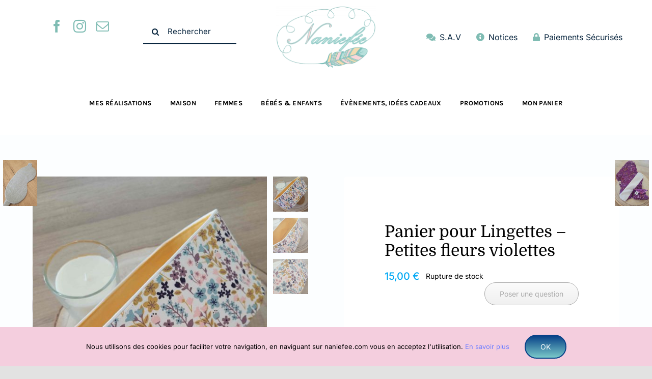

--- FILE ---
content_type: text/html; charset=utf-8
request_url: https://www.google.com/recaptcha/api2/anchor?ar=1&k=6LdmfWceAAAAAC8ql2rHh_pty0ijr3mq6KWGksJv&co=aHR0cHM6Ly9uYW5pZWZlZS5jb206NDQz&hl=fr&v=PoyoqOPhxBO7pBk68S4YbpHZ&size=invisible&badge=inline&anchor-ms=20000&execute-ms=30000&cb=20st4asn488y
body_size: 49974
content:
<!DOCTYPE HTML><html dir="ltr" lang="fr"><head><meta http-equiv="Content-Type" content="text/html; charset=UTF-8">
<meta http-equiv="X-UA-Compatible" content="IE=edge">
<title>reCAPTCHA</title>
<style type="text/css">
/* cyrillic-ext */
@font-face {
  font-family: 'Roboto';
  font-style: normal;
  font-weight: 400;
  font-stretch: 100%;
  src: url(//fonts.gstatic.com/s/roboto/v48/KFO7CnqEu92Fr1ME7kSn66aGLdTylUAMa3GUBHMdazTgWw.woff2) format('woff2');
  unicode-range: U+0460-052F, U+1C80-1C8A, U+20B4, U+2DE0-2DFF, U+A640-A69F, U+FE2E-FE2F;
}
/* cyrillic */
@font-face {
  font-family: 'Roboto';
  font-style: normal;
  font-weight: 400;
  font-stretch: 100%;
  src: url(//fonts.gstatic.com/s/roboto/v48/KFO7CnqEu92Fr1ME7kSn66aGLdTylUAMa3iUBHMdazTgWw.woff2) format('woff2');
  unicode-range: U+0301, U+0400-045F, U+0490-0491, U+04B0-04B1, U+2116;
}
/* greek-ext */
@font-face {
  font-family: 'Roboto';
  font-style: normal;
  font-weight: 400;
  font-stretch: 100%;
  src: url(//fonts.gstatic.com/s/roboto/v48/KFO7CnqEu92Fr1ME7kSn66aGLdTylUAMa3CUBHMdazTgWw.woff2) format('woff2');
  unicode-range: U+1F00-1FFF;
}
/* greek */
@font-face {
  font-family: 'Roboto';
  font-style: normal;
  font-weight: 400;
  font-stretch: 100%;
  src: url(//fonts.gstatic.com/s/roboto/v48/KFO7CnqEu92Fr1ME7kSn66aGLdTylUAMa3-UBHMdazTgWw.woff2) format('woff2');
  unicode-range: U+0370-0377, U+037A-037F, U+0384-038A, U+038C, U+038E-03A1, U+03A3-03FF;
}
/* math */
@font-face {
  font-family: 'Roboto';
  font-style: normal;
  font-weight: 400;
  font-stretch: 100%;
  src: url(//fonts.gstatic.com/s/roboto/v48/KFO7CnqEu92Fr1ME7kSn66aGLdTylUAMawCUBHMdazTgWw.woff2) format('woff2');
  unicode-range: U+0302-0303, U+0305, U+0307-0308, U+0310, U+0312, U+0315, U+031A, U+0326-0327, U+032C, U+032F-0330, U+0332-0333, U+0338, U+033A, U+0346, U+034D, U+0391-03A1, U+03A3-03A9, U+03B1-03C9, U+03D1, U+03D5-03D6, U+03F0-03F1, U+03F4-03F5, U+2016-2017, U+2034-2038, U+203C, U+2040, U+2043, U+2047, U+2050, U+2057, U+205F, U+2070-2071, U+2074-208E, U+2090-209C, U+20D0-20DC, U+20E1, U+20E5-20EF, U+2100-2112, U+2114-2115, U+2117-2121, U+2123-214F, U+2190, U+2192, U+2194-21AE, U+21B0-21E5, U+21F1-21F2, U+21F4-2211, U+2213-2214, U+2216-22FF, U+2308-230B, U+2310, U+2319, U+231C-2321, U+2336-237A, U+237C, U+2395, U+239B-23B7, U+23D0, U+23DC-23E1, U+2474-2475, U+25AF, U+25B3, U+25B7, U+25BD, U+25C1, U+25CA, U+25CC, U+25FB, U+266D-266F, U+27C0-27FF, U+2900-2AFF, U+2B0E-2B11, U+2B30-2B4C, U+2BFE, U+3030, U+FF5B, U+FF5D, U+1D400-1D7FF, U+1EE00-1EEFF;
}
/* symbols */
@font-face {
  font-family: 'Roboto';
  font-style: normal;
  font-weight: 400;
  font-stretch: 100%;
  src: url(//fonts.gstatic.com/s/roboto/v48/KFO7CnqEu92Fr1ME7kSn66aGLdTylUAMaxKUBHMdazTgWw.woff2) format('woff2');
  unicode-range: U+0001-000C, U+000E-001F, U+007F-009F, U+20DD-20E0, U+20E2-20E4, U+2150-218F, U+2190, U+2192, U+2194-2199, U+21AF, U+21E6-21F0, U+21F3, U+2218-2219, U+2299, U+22C4-22C6, U+2300-243F, U+2440-244A, U+2460-24FF, U+25A0-27BF, U+2800-28FF, U+2921-2922, U+2981, U+29BF, U+29EB, U+2B00-2BFF, U+4DC0-4DFF, U+FFF9-FFFB, U+10140-1018E, U+10190-1019C, U+101A0, U+101D0-101FD, U+102E0-102FB, U+10E60-10E7E, U+1D2C0-1D2D3, U+1D2E0-1D37F, U+1F000-1F0FF, U+1F100-1F1AD, U+1F1E6-1F1FF, U+1F30D-1F30F, U+1F315, U+1F31C, U+1F31E, U+1F320-1F32C, U+1F336, U+1F378, U+1F37D, U+1F382, U+1F393-1F39F, U+1F3A7-1F3A8, U+1F3AC-1F3AF, U+1F3C2, U+1F3C4-1F3C6, U+1F3CA-1F3CE, U+1F3D4-1F3E0, U+1F3ED, U+1F3F1-1F3F3, U+1F3F5-1F3F7, U+1F408, U+1F415, U+1F41F, U+1F426, U+1F43F, U+1F441-1F442, U+1F444, U+1F446-1F449, U+1F44C-1F44E, U+1F453, U+1F46A, U+1F47D, U+1F4A3, U+1F4B0, U+1F4B3, U+1F4B9, U+1F4BB, U+1F4BF, U+1F4C8-1F4CB, U+1F4D6, U+1F4DA, U+1F4DF, U+1F4E3-1F4E6, U+1F4EA-1F4ED, U+1F4F7, U+1F4F9-1F4FB, U+1F4FD-1F4FE, U+1F503, U+1F507-1F50B, U+1F50D, U+1F512-1F513, U+1F53E-1F54A, U+1F54F-1F5FA, U+1F610, U+1F650-1F67F, U+1F687, U+1F68D, U+1F691, U+1F694, U+1F698, U+1F6AD, U+1F6B2, U+1F6B9-1F6BA, U+1F6BC, U+1F6C6-1F6CF, U+1F6D3-1F6D7, U+1F6E0-1F6EA, U+1F6F0-1F6F3, U+1F6F7-1F6FC, U+1F700-1F7FF, U+1F800-1F80B, U+1F810-1F847, U+1F850-1F859, U+1F860-1F887, U+1F890-1F8AD, U+1F8B0-1F8BB, U+1F8C0-1F8C1, U+1F900-1F90B, U+1F93B, U+1F946, U+1F984, U+1F996, U+1F9E9, U+1FA00-1FA6F, U+1FA70-1FA7C, U+1FA80-1FA89, U+1FA8F-1FAC6, U+1FACE-1FADC, U+1FADF-1FAE9, U+1FAF0-1FAF8, U+1FB00-1FBFF;
}
/* vietnamese */
@font-face {
  font-family: 'Roboto';
  font-style: normal;
  font-weight: 400;
  font-stretch: 100%;
  src: url(//fonts.gstatic.com/s/roboto/v48/KFO7CnqEu92Fr1ME7kSn66aGLdTylUAMa3OUBHMdazTgWw.woff2) format('woff2');
  unicode-range: U+0102-0103, U+0110-0111, U+0128-0129, U+0168-0169, U+01A0-01A1, U+01AF-01B0, U+0300-0301, U+0303-0304, U+0308-0309, U+0323, U+0329, U+1EA0-1EF9, U+20AB;
}
/* latin-ext */
@font-face {
  font-family: 'Roboto';
  font-style: normal;
  font-weight: 400;
  font-stretch: 100%;
  src: url(//fonts.gstatic.com/s/roboto/v48/KFO7CnqEu92Fr1ME7kSn66aGLdTylUAMa3KUBHMdazTgWw.woff2) format('woff2');
  unicode-range: U+0100-02BA, U+02BD-02C5, U+02C7-02CC, U+02CE-02D7, U+02DD-02FF, U+0304, U+0308, U+0329, U+1D00-1DBF, U+1E00-1E9F, U+1EF2-1EFF, U+2020, U+20A0-20AB, U+20AD-20C0, U+2113, U+2C60-2C7F, U+A720-A7FF;
}
/* latin */
@font-face {
  font-family: 'Roboto';
  font-style: normal;
  font-weight: 400;
  font-stretch: 100%;
  src: url(//fonts.gstatic.com/s/roboto/v48/KFO7CnqEu92Fr1ME7kSn66aGLdTylUAMa3yUBHMdazQ.woff2) format('woff2');
  unicode-range: U+0000-00FF, U+0131, U+0152-0153, U+02BB-02BC, U+02C6, U+02DA, U+02DC, U+0304, U+0308, U+0329, U+2000-206F, U+20AC, U+2122, U+2191, U+2193, U+2212, U+2215, U+FEFF, U+FFFD;
}
/* cyrillic-ext */
@font-face {
  font-family: 'Roboto';
  font-style: normal;
  font-weight: 500;
  font-stretch: 100%;
  src: url(//fonts.gstatic.com/s/roboto/v48/KFO7CnqEu92Fr1ME7kSn66aGLdTylUAMa3GUBHMdazTgWw.woff2) format('woff2');
  unicode-range: U+0460-052F, U+1C80-1C8A, U+20B4, U+2DE0-2DFF, U+A640-A69F, U+FE2E-FE2F;
}
/* cyrillic */
@font-face {
  font-family: 'Roboto';
  font-style: normal;
  font-weight: 500;
  font-stretch: 100%;
  src: url(//fonts.gstatic.com/s/roboto/v48/KFO7CnqEu92Fr1ME7kSn66aGLdTylUAMa3iUBHMdazTgWw.woff2) format('woff2');
  unicode-range: U+0301, U+0400-045F, U+0490-0491, U+04B0-04B1, U+2116;
}
/* greek-ext */
@font-face {
  font-family: 'Roboto';
  font-style: normal;
  font-weight: 500;
  font-stretch: 100%;
  src: url(//fonts.gstatic.com/s/roboto/v48/KFO7CnqEu92Fr1ME7kSn66aGLdTylUAMa3CUBHMdazTgWw.woff2) format('woff2');
  unicode-range: U+1F00-1FFF;
}
/* greek */
@font-face {
  font-family: 'Roboto';
  font-style: normal;
  font-weight: 500;
  font-stretch: 100%;
  src: url(//fonts.gstatic.com/s/roboto/v48/KFO7CnqEu92Fr1ME7kSn66aGLdTylUAMa3-UBHMdazTgWw.woff2) format('woff2');
  unicode-range: U+0370-0377, U+037A-037F, U+0384-038A, U+038C, U+038E-03A1, U+03A3-03FF;
}
/* math */
@font-face {
  font-family: 'Roboto';
  font-style: normal;
  font-weight: 500;
  font-stretch: 100%;
  src: url(//fonts.gstatic.com/s/roboto/v48/KFO7CnqEu92Fr1ME7kSn66aGLdTylUAMawCUBHMdazTgWw.woff2) format('woff2');
  unicode-range: U+0302-0303, U+0305, U+0307-0308, U+0310, U+0312, U+0315, U+031A, U+0326-0327, U+032C, U+032F-0330, U+0332-0333, U+0338, U+033A, U+0346, U+034D, U+0391-03A1, U+03A3-03A9, U+03B1-03C9, U+03D1, U+03D5-03D6, U+03F0-03F1, U+03F4-03F5, U+2016-2017, U+2034-2038, U+203C, U+2040, U+2043, U+2047, U+2050, U+2057, U+205F, U+2070-2071, U+2074-208E, U+2090-209C, U+20D0-20DC, U+20E1, U+20E5-20EF, U+2100-2112, U+2114-2115, U+2117-2121, U+2123-214F, U+2190, U+2192, U+2194-21AE, U+21B0-21E5, U+21F1-21F2, U+21F4-2211, U+2213-2214, U+2216-22FF, U+2308-230B, U+2310, U+2319, U+231C-2321, U+2336-237A, U+237C, U+2395, U+239B-23B7, U+23D0, U+23DC-23E1, U+2474-2475, U+25AF, U+25B3, U+25B7, U+25BD, U+25C1, U+25CA, U+25CC, U+25FB, U+266D-266F, U+27C0-27FF, U+2900-2AFF, U+2B0E-2B11, U+2B30-2B4C, U+2BFE, U+3030, U+FF5B, U+FF5D, U+1D400-1D7FF, U+1EE00-1EEFF;
}
/* symbols */
@font-face {
  font-family: 'Roboto';
  font-style: normal;
  font-weight: 500;
  font-stretch: 100%;
  src: url(//fonts.gstatic.com/s/roboto/v48/KFO7CnqEu92Fr1ME7kSn66aGLdTylUAMaxKUBHMdazTgWw.woff2) format('woff2');
  unicode-range: U+0001-000C, U+000E-001F, U+007F-009F, U+20DD-20E0, U+20E2-20E4, U+2150-218F, U+2190, U+2192, U+2194-2199, U+21AF, U+21E6-21F0, U+21F3, U+2218-2219, U+2299, U+22C4-22C6, U+2300-243F, U+2440-244A, U+2460-24FF, U+25A0-27BF, U+2800-28FF, U+2921-2922, U+2981, U+29BF, U+29EB, U+2B00-2BFF, U+4DC0-4DFF, U+FFF9-FFFB, U+10140-1018E, U+10190-1019C, U+101A0, U+101D0-101FD, U+102E0-102FB, U+10E60-10E7E, U+1D2C0-1D2D3, U+1D2E0-1D37F, U+1F000-1F0FF, U+1F100-1F1AD, U+1F1E6-1F1FF, U+1F30D-1F30F, U+1F315, U+1F31C, U+1F31E, U+1F320-1F32C, U+1F336, U+1F378, U+1F37D, U+1F382, U+1F393-1F39F, U+1F3A7-1F3A8, U+1F3AC-1F3AF, U+1F3C2, U+1F3C4-1F3C6, U+1F3CA-1F3CE, U+1F3D4-1F3E0, U+1F3ED, U+1F3F1-1F3F3, U+1F3F5-1F3F7, U+1F408, U+1F415, U+1F41F, U+1F426, U+1F43F, U+1F441-1F442, U+1F444, U+1F446-1F449, U+1F44C-1F44E, U+1F453, U+1F46A, U+1F47D, U+1F4A3, U+1F4B0, U+1F4B3, U+1F4B9, U+1F4BB, U+1F4BF, U+1F4C8-1F4CB, U+1F4D6, U+1F4DA, U+1F4DF, U+1F4E3-1F4E6, U+1F4EA-1F4ED, U+1F4F7, U+1F4F9-1F4FB, U+1F4FD-1F4FE, U+1F503, U+1F507-1F50B, U+1F50D, U+1F512-1F513, U+1F53E-1F54A, U+1F54F-1F5FA, U+1F610, U+1F650-1F67F, U+1F687, U+1F68D, U+1F691, U+1F694, U+1F698, U+1F6AD, U+1F6B2, U+1F6B9-1F6BA, U+1F6BC, U+1F6C6-1F6CF, U+1F6D3-1F6D7, U+1F6E0-1F6EA, U+1F6F0-1F6F3, U+1F6F7-1F6FC, U+1F700-1F7FF, U+1F800-1F80B, U+1F810-1F847, U+1F850-1F859, U+1F860-1F887, U+1F890-1F8AD, U+1F8B0-1F8BB, U+1F8C0-1F8C1, U+1F900-1F90B, U+1F93B, U+1F946, U+1F984, U+1F996, U+1F9E9, U+1FA00-1FA6F, U+1FA70-1FA7C, U+1FA80-1FA89, U+1FA8F-1FAC6, U+1FACE-1FADC, U+1FADF-1FAE9, U+1FAF0-1FAF8, U+1FB00-1FBFF;
}
/* vietnamese */
@font-face {
  font-family: 'Roboto';
  font-style: normal;
  font-weight: 500;
  font-stretch: 100%;
  src: url(//fonts.gstatic.com/s/roboto/v48/KFO7CnqEu92Fr1ME7kSn66aGLdTylUAMa3OUBHMdazTgWw.woff2) format('woff2');
  unicode-range: U+0102-0103, U+0110-0111, U+0128-0129, U+0168-0169, U+01A0-01A1, U+01AF-01B0, U+0300-0301, U+0303-0304, U+0308-0309, U+0323, U+0329, U+1EA0-1EF9, U+20AB;
}
/* latin-ext */
@font-face {
  font-family: 'Roboto';
  font-style: normal;
  font-weight: 500;
  font-stretch: 100%;
  src: url(//fonts.gstatic.com/s/roboto/v48/KFO7CnqEu92Fr1ME7kSn66aGLdTylUAMa3KUBHMdazTgWw.woff2) format('woff2');
  unicode-range: U+0100-02BA, U+02BD-02C5, U+02C7-02CC, U+02CE-02D7, U+02DD-02FF, U+0304, U+0308, U+0329, U+1D00-1DBF, U+1E00-1E9F, U+1EF2-1EFF, U+2020, U+20A0-20AB, U+20AD-20C0, U+2113, U+2C60-2C7F, U+A720-A7FF;
}
/* latin */
@font-face {
  font-family: 'Roboto';
  font-style: normal;
  font-weight: 500;
  font-stretch: 100%;
  src: url(//fonts.gstatic.com/s/roboto/v48/KFO7CnqEu92Fr1ME7kSn66aGLdTylUAMa3yUBHMdazQ.woff2) format('woff2');
  unicode-range: U+0000-00FF, U+0131, U+0152-0153, U+02BB-02BC, U+02C6, U+02DA, U+02DC, U+0304, U+0308, U+0329, U+2000-206F, U+20AC, U+2122, U+2191, U+2193, U+2212, U+2215, U+FEFF, U+FFFD;
}
/* cyrillic-ext */
@font-face {
  font-family: 'Roboto';
  font-style: normal;
  font-weight: 900;
  font-stretch: 100%;
  src: url(//fonts.gstatic.com/s/roboto/v48/KFO7CnqEu92Fr1ME7kSn66aGLdTylUAMa3GUBHMdazTgWw.woff2) format('woff2');
  unicode-range: U+0460-052F, U+1C80-1C8A, U+20B4, U+2DE0-2DFF, U+A640-A69F, U+FE2E-FE2F;
}
/* cyrillic */
@font-face {
  font-family: 'Roboto';
  font-style: normal;
  font-weight: 900;
  font-stretch: 100%;
  src: url(//fonts.gstatic.com/s/roboto/v48/KFO7CnqEu92Fr1ME7kSn66aGLdTylUAMa3iUBHMdazTgWw.woff2) format('woff2');
  unicode-range: U+0301, U+0400-045F, U+0490-0491, U+04B0-04B1, U+2116;
}
/* greek-ext */
@font-face {
  font-family: 'Roboto';
  font-style: normal;
  font-weight: 900;
  font-stretch: 100%;
  src: url(//fonts.gstatic.com/s/roboto/v48/KFO7CnqEu92Fr1ME7kSn66aGLdTylUAMa3CUBHMdazTgWw.woff2) format('woff2');
  unicode-range: U+1F00-1FFF;
}
/* greek */
@font-face {
  font-family: 'Roboto';
  font-style: normal;
  font-weight: 900;
  font-stretch: 100%;
  src: url(//fonts.gstatic.com/s/roboto/v48/KFO7CnqEu92Fr1ME7kSn66aGLdTylUAMa3-UBHMdazTgWw.woff2) format('woff2');
  unicode-range: U+0370-0377, U+037A-037F, U+0384-038A, U+038C, U+038E-03A1, U+03A3-03FF;
}
/* math */
@font-face {
  font-family: 'Roboto';
  font-style: normal;
  font-weight: 900;
  font-stretch: 100%;
  src: url(//fonts.gstatic.com/s/roboto/v48/KFO7CnqEu92Fr1ME7kSn66aGLdTylUAMawCUBHMdazTgWw.woff2) format('woff2');
  unicode-range: U+0302-0303, U+0305, U+0307-0308, U+0310, U+0312, U+0315, U+031A, U+0326-0327, U+032C, U+032F-0330, U+0332-0333, U+0338, U+033A, U+0346, U+034D, U+0391-03A1, U+03A3-03A9, U+03B1-03C9, U+03D1, U+03D5-03D6, U+03F0-03F1, U+03F4-03F5, U+2016-2017, U+2034-2038, U+203C, U+2040, U+2043, U+2047, U+2050, U+2057, U+205F, U+2070-2071, U+2074-208E, U+2090-209C, U+20D0-20DC, U+20E1, U+20E5-20EF, U+2100-2112, U+2114-2115, U+2117-2121, U+2123-214F, U+2190, U+2192, U+2194-21AE, U+21B0-21E5, U+21F1-21F2, U+21F4-2211, U+2213-2214, U+2216-22FF, U+2308-230B, U+2310, U+2319, U+231C-2321, U+2336-237A, U+237C, U+2395, U+239B-23B7, U+23D0, U+23DC-23E1, U+2474-2475, U+25AF, U+25B3, U+25B7, U+25BD, U+25C1, U+25CA, U+25CC, U+25FB, U+266D-266F, U+27C0-27FF, U+2900-2AFF, U+2B0E-2B11, U+2B30-2B4C, U+2BFE, U+3030, U+FF5B, U+FF5D, U+1D400-1D7FF, U+1EE00-1EEFF;
}
/* symbols */
@font-face {
  font-family: 'Roboto';
  font-style: normal;
  font-weight: 900;
  font-stretch: 100%;
  src: url(//fonts.gstatic.com/s/roboto/v48/KFO7CnqEu92Fr1ME7kSn66aGLdTylUAMaxKUBHMdazTgWw.woff2) format('woff2');
  unicode-range: U+0001-000C, U+000E-001F, U+007F-009F, U+20DD-20E0, U+20E2-20E4, U+2150-218F, U+2190, U+2192, U+2194-2199, U+21AF, U+21E6-21F0, U+21F3, U+2218-2219, U+2299, U+22C4-22C6, U+2300-243F, U+2440-244A, U+2460-24FF, U+25A0-27BF, U+2800-28FF, U+2921-2922, U+2981, U+29BF, U+29EB, U+2B00-2BFF, U+4DC0-4DFF, U+FFF9-FFFB, U+10140-1018E, U+10190-1019C, U+101A0, U+101D0-101FD, U+102E0-102FB, U+10E60-10E7E, U+1D2C0-1D2D3, U+1D2E0-1D37F, U+1F000-1F0FF, U+1F100-1F1AD, U+1F1E6-1F1FF, U+1F30D-1F30F, U+1F315, U+1F31C, U+1F31E, U+1F320-1F32C, U+1F336, U+1F378, U+1F37D, U+1F382, U+1F393-1F39F, U+1F3A7-1F3A8, U+1F3AC-1F3AF, U+1F3C2, U+1F3C4-1F3C6, U+1F3CA-1F3CE, U+1F3D4-1F3E0, U+1F3ED, U+1F3F1-1F3F3, U+1F3F5-1F3F7, U+1F408, U+1F415, U+1F41F, U+1F426, U+1F43F, U+1F441-1F442, U+1F444, U+1F446-1F449, U+1F44C-1F44E, U+1F453, U+1F46A, U+1F47D, U+1F4A3, U+1F4B0, U+1F4B3, U+1F4B9, U+1F4BB, U+1F4BF, U+1F4C8-1F4CB, U+1F4D6, U+1F4DA, U+1F4DF, U+1F4E3-1F4E6, U+1F4EA-1F4ED, U+1F4F7, U+1F4F9-1F4FB, U+1F4FD-1F4FE, U+1F503, U+1F507-1F50B, U+1F50D, U+1F512-1F513, U+1F53E-1F54A, U+1F54F-1F5FA, U+1F610, U+1F650-1F67F, U+1F687, U+1F68D, U+1F691, U+1F694, U+1F698, U+1F6AD, U+1F6B2, U+1F6B9-1F6BA, U+1F6BC, U+1F6C6-1F6CF, U+1F6D3-1F6D7, U+1F6E0-1F6EA, U+1F6F0-1F6F3, U+1F6F7-1F6FC, U+1F700-1F7FF, U+1F800-1F80B, U+1F810-1F847, U+1F850-1F859, U+1F860-1F887, U+1F890-1F8AD, U+1F8B0-1F8BB, U+1F8C0-1F8C1, U+1F900-1F90B, U+1F93B, U+1F946, U+1F984, U+1F996, U+1F9E9, U+1FA00-1FA6F, U+1FA70-1FA7C, U+1FA80-1FA89, U+1FA8F-1FAC6, U+1FACE-1FADC, U+1FADF-1FAE9, U+1FAF0-1FAF8, U+1FB00-1FBFF;
}
/* vietnamese */
@font-face {
  font-family: 'Roboto';
  font-style: normal;
  font-weight: 900;
  font-stretch: 100%;
  src: url(//fonts.gstatic.com/s/roboto/v48/KFO7CnqEu92Fr1ME7kSn66aGLdTylUAMa3OUBHMdazTgWw.woff2) format('woff2');
  unicode-range: U+0102-0103, U+0110-0111, U+0128-0129, U+0168-0169, U+01A0-01A1, U+01AF-01B0, U+0300-0301, U+0303-0304, U+0308-0309, U+0323, U+0329, U+1EA0-1EF9, U+20AB;
}
/* latin-ext */
@font-face {
  font-family: 'Roboto';
  font-style: normal;
  font-weight: 900;
  font-stretch: 100%;
  src: url(//fonts.gstatic.com/s/roboto/v48/KFO7CnqEu92Fr1ME7kSn66aGLdTylUAMa3KUBHMdazTgWw.woff2) format('woff2');
  unicode-range: U+0100-02BA, U+02BD-02C5, U+02C7-02CC, U+02CE-02D7, U+02DD-02FF, U+0304, U+0308, U+0329, U+1D00-1DBF, U+1E00-1E9F, U+1EF2-1EFF, U+2020, U+20A0-20AB, U+20AD-20C0, U+2113, U+2C60-2C7F, U+A720-A7FF;
}
/* latin */
@font-face {
  font-family: 'Roboto';
  font-style: normal;
  font-weight: 900;
  font-stretch: 100%;
  src: url(//fonts.gstatic.com/s/roboto/v48/KFO7CnqEu92Fr1ME7kSn66aGLdTylUAMa3yUBHMdazQ.woff2) format('woff2');
  unicode-range: U+0000-00FF, U+0131, U+0152-0153, U+02BB-02BC, U+02C6, U+02DA, U+02DC, U+0304, U+0308, U+0329, U+2000-206F, U+20AC, U+2122, U+2191, U+2193, U+2212, U+2215, U+FEFF, U+FFFD;
}

</style>
<link rel="stylesheet" type="text/css" href="https://www.gstatic.com/recaptcha/releases/PoyoqOPhxBO7pBk68S4YbpHZ/styles__ltr.css">
<script nonce="LSHi3XyzHVqyQypB-uDRSA" type="text/javascript">window['__recaptcha_api'] = 'https://www.google.com/recaptcha/api2/';</script>
<script type="text/javascript" src="https://www.gstatic.com/recaptcha/releases/PoyoqOPhxBO7pBk68S4YbpHZ/recaptcha__fr.js" nonce="LSHi3XyzHVqyQypB-uDRSA">
      
    </script></head>
<body><div id="rc-anchor-alert" class="rc-anchor-alert"></div>
<input type="hidden" id="recaptcha-token" value="[base64]">
<script type="text/javascript" nonce="LSHi3XyzHVqyQypB-uDRSA">
      recaptcha.anchor.Main.init("[\x22ainput\x22,[\x22bgdata\x22,\x22\x22,\[base64]/[base64]/MjU1Ong/[base64]/[base64]/[base64]/[base64]/[base64]/[base64]/[base64]/[base64]/[base64]/[base64]/[base64]/[base64]/[base64]/[base64]/[base64]\\u003d\x22,\[base64]\\u003d\\u003d\x22,\x22SsOZM8Oow6vDosOxJcOtw44bIMOXwrkAwohpwp3CvMKpO8K/wonDj8KWFsObw5/DoMOcw4fDukLDnzdqw4taNcKPwqrCpMKRbMKcw73Du8OyLSYgw6/[base64]/DqMKgwoXCkcOlIxLCvMKDw5DDtGYFwoDCm2HDn8OKQcKHwrLCtsKQZz/DuWnCucKyLMK2wrzCqFtSw6LCs8OAw7NrD8KCNV/CusKFb0N7w4zCvgZIS8OKwoFWWsKkw6ZYwqwHw5YSwrg3asKvw67CuMKPwrrDkcKfME3Dk2bDjUHCui9RwqDCgyk6acKxw6F6bcKoDT8pOgRSBMOwwojDmsK2w7HCtcKwWsO9FX0xCsKGeHszwq/DnsOcw47CgMOnw7w2w4pfJsOuwpfDjgnDrE0Qw7Fow5dRwqvChEUeAW1rwp5Vw6bCu8KEZWg2aMO2w4sABGB/wpVhw5U+M0k2wr7CpE/Dp3UqV8KGVwfCqsO1B1BiPhrDr8O2wr/CtiAiTMOBw5DCggB1IXzDui3DoVoowrRDBMKew7LCr8K+DwQiw6TCsgPCpDVqwrQLw7fCrEM6SEQ5wpbCtcKQD8KoJyjCqH7Du8K7wrnDnEtZbMKUQC/DqS7Cn8OowoNKbTLClsKzRjUjKyLCicOlwqhCwpzDrcOJw4HCoMOUwonCjzPCvm0YWFxhw5jDtcOaIRvCkcOPwqFIw4HDocOvwqbCjsOJw5zClsOZwo7Cj8KnTcO3R8KdwoLCpFNRw6/CvQEYacO2IisrNsOQw6lDwrFgw6LDhMOsGW9wwpQGQ8O0wpd2w5HCrUzCqVTCrlwUwq/ClnRdw69XEGPCm13DnsOXFMO0ZBoHd8K0T8Oaa2jDgjnDvsKsUj/[base64]/[base64]/ccK/w6fDsQrCvSzCtwdaw6jCosO/LVrCuXxAKHjCnnfClXZbwr9gw4jDqcKaw4DDllHChMOaw6/CgsO/w696AcOKUsOTOAVcDi0sd8Kzw5RGwrJ8wpgCw4Myw6Fhw4Qqw6rDicOPATdowqJtfFvDv8KYGcOSw4HCsMKlOcOuGzvDhCDCgsKmdFrCnsK9wr/ChsOjfcO8Z8O3I8KDSBTDqcK/SRIww7MHM8OVwrURworDt8OWPxhBwroZQ8KgOcKEETjDl2nDosKyLsObUMOuC8KlTH1Kw5srwoQ4w7FbYcOtw7zCtELDqMOyw53CkMKew7vClMKAw4nCpcOPw6nDijFnS3lqfsK4wpw6Xm7DhxzDoDTCkcK9SsKkw68MQsKrAMKpXcKVY29gdsKLEAgvEQnClT/DozNlMcOBw7HDtcO+w4sLEGjDvmE6wrbDuUnCml4Nwp3DmMKZCxvDjUvCt8OnKHDCjGrCvcOwK8KLRcK0w7PDi8KywowRw5nCgcOKVAbCiCTCn0XCvklrw7nCnkoLVXMMN8OiZsKyw4DDp8KFAcKcwrQZMsOvwqzDn8KIwpfDqsK+wpnDsQLCgxbClkJiOw/DpjvChgjCvcO6N8K1QWcJEFzClMO+MnXDhcOAw7HDvsOqKwQZwoHDjTbDicKqw5h3w7ofLMKpFsKRQsKWEwXDsk3CmMO0En1Nw4Jfwp5ewprDjlQ/TWk/McOkw4d7SBfChcKAesKwMcKBw7Bqw4nDigHCr2vCrx3DvsKlLcKiB1xYNBlsQMK1E8OVNMO7FEoRw6PCuVnDn8O6ZMOXwpnCg8OlwpxyasKJwqfChQrCgcKjwonCswNdwoV+w53ChMKHw5zCv0/DsRkfwpvCrcKkw5wqwqbDnRg4woXCv1dsOcOpH8OJw4dCw6ZAw6jCnsOsPBZaw59xw73Cj3HDtm3Dh3fCjFp/w49UfMK8dEXDujY3V18uaMKkwpLCvBBDw7zDjMOOw7rDsXZoEGAyw4/DjEjDs0oJPCh5BMKHwowSXMO6w4TDsSEwGsOlwpnCjsO/T8O/[base64]/[base64]/Ctl7CsS99K8KJQ8KqBkDDo8KlwonDpcK4IjHCkXcvNMOKE8O4wpl/w7fCvcOHM8K6w6LCmQbClDrCvlMle8KmbA0mwo/CmxhOcsO4wrnCqWfDszg3wqJPwqYgDW3CgHbDi3fDpSHDi1TDqS/[base64]/Co8Kzw6TDtMKMMkPDoRM4wocjw7ZnwoBLwo5iXcKHIH1WOQ/ChsKCw6wkw7okOMKUwqFPwqTCsUbDncK0KsKJw53CpsKcK8KIwqzCu8OqZsOeTsKIw7bCg8Kcwr80w4VJwrbDqDdnwprCqS/Cs8K3woZcwpLCgMOmfSzCksKwTVDDnk/CgcOVEC3CksKww4zDngBrwr1PwqAFKsKjDQh3YDVCw79cwr7Dt1t7QcOSTcKQdcO7w5bDpMOZHB/Co8O1c8OlR8K2wrwawrRYwprCjcOTw7x/[base64]/CsQ7ClsK1ABbDvsOewoHCscKywqnDhcOTGlTCs3jDoMOiw7PCvcOvWMK6w6bDvWQuAhJFaMOCWxBPD8OxRMOHJHgowoXCtcOXMcK/[base64]/DiiRzU8OWw6t8w7/DlgvClAUpw6fCgsObw4rCs8K6w5ZiA21AVEvCrDVRRMKeVXzDncKERCp0OsOGwqkHPDg/bcOpw4PDsR7DnMO4SMOHRcOAGMK4w5BSQD8SdwwteCZJwr/DoWsyDAV4w7pqw5o1w7jDiXl/[base64]/[base64]/FEPCpnLDq8KhwojCqcOiw5jCs8OCLsK5w7DDowbDrSzDnUo2wqTDs8KFZMKfFcKNI0ITw6M4wqokKwPDqT9Nw67CvAfCmXh2wrjDnz7DglpWw47DlGImw5wNw7TCpjbCliAtw7jCtX9JS0Mud3bDhmIjMsO+DwbChcO8GMOhwpx/TsK1woLClcOOw6zDhz7CqE0JFhc/LVEBw6jDsjVDZgvCu25cwqnCk8Ojw4hPEsOkwpHDlG0HO8KfPxjCuX3CvmA9wp7CmsKnKxtJw5jDrCDCvsOXNcKpw7E/woA2w7UtUcOHHcKCw4jDkMKLDSMow4zCn8KSw7xOKMO9wqHCgV7CgMOyw65Pw5fDqsKYw7DCi8KYwonCg8Kzw4FJwo/CrcOtfz0eRMK5wrzDqcOnw5QIHRsYwo1DaWHCkS/DnMOWw7rCscKPRMKrUCPDlnAxwrIKw6wawqfCliXDjsOdPj7Co2zDmsKnwr/DiDPDoGHDscOSwo9KLA7CnmEUwppcw5dQw5pCJsO9EgBsw5PCqcKiw4/DrirCoCzCnkHDlj3CgRgiUcOmLQRHAcOdw73DqiUTw7PCvAbDgMKhE8KWCXDDvMKtw6PCkR/DrBQIw5/CmQNXEVpNwrgJN8OyHsK/w5nCnWHCoDTCu8KIdcKKGx4OfxIQw5LDmsKVw7fCpVxAQirCixYgP8OMdQVQZBjDlHHClyAWw7ZgwoozYMK4wrZ0w6s/wrBlK8KdUG0rGw/Cv0rCvzQpeiM5XSzDpsKFw5kTw6TDjcOIw580wq3DrsOLOQJ2wrrDpATCsEFrcMOUIMKKwpTCn8KuwqfCsMO6S2/Dh8Olai3DpT9/dmtvwotIwoogw4zCqMKqwrLCmsKswpEgTBjDrUdNw4HCtMK/Uz1Uwpprw5t7wqXCpMK2w47CrsO7YykUwqohwrsfb0jCgcO8w5gFwqw7w6xZaUHDtsKkHnR7GCnDrsKfHcOmwrfDiMO6ccKnwpIWO8KgwqlIwr3Cs8KvYGNHwoMqw55hwqRKw4XDpcK4e8K/wpRwWSDCuSkvw48QNzMdwqwhw5HCssOmwp7DocK4w6xNwrBTDXnDiMKUwovDqkTCvsOlcMKuw5zCncK1dcK5C8OmcCXDvcKtZWfDnMKJOMOKdDTDtsKhM8Oiw6dUWsKYw5zCknUxwpkxeRM2w4fDoH/[base64]/anklwoTCksKNJRrCjHDDosKHegMoXg8xCy/CncORE8Olw4UJO8OkwpxKNyHCj3jCrC3Ch1zCq8K1SyHDvcODQMKww6EjTsKTIB3ClsKBNyIiVcKhNQ1lw4lrUMKZfizDt8ORwqvCgUE1WMKORhI8wrxLw4fCsMOaFsKEesOPw6xgwqPCk8OGw4/DhSI+K8Kqw7lPwpnDgAJ2w4/Du2HCssKnwqtnwqHDm1XCrD1Hw5cpEsKHw4DDlW/[base64]/NlrCpx3DtmxHMcOlw7/CnDPDicOwRzBiw4p4YU9Gw6bDmcOCw6wlwpEpw5dewrrDuwRORlzCthY4VcKPQsKlwp7DoDnCvS/CpDsSW8KowqNvDxLCj8OWwr7CqTPCi8Oyw4PDkWFZEyXDhDbDqsKnwoVYw6TCg1ZpwpbDikoDw4bDqUYeAMKbAcKDGsKfw5Z3wqnDv8OdGGTDljHDtRjCjE/Dr3zDsl7ClzHCg8KQGMKyGMKbI8KAXGvDj39dwpPCm0gsJGFbMUbDo03CsQPCjcK9UlxCwqJpwoxxw7LDjsO1Wkkxw7LChcOhw6HDkcKdwojCjsKlc0/[base64]/CkMKxwpoQGFJcwobCowfCp8KXBHx8w57CicKGw7ofNUEnw6zDmkPCnMKQwpcMdsK2TMKLwr3Dr2/DtMOKwotfwpkTKsOcw6AIbcK5w5XDrMK7wqDCkmbDosKBw4BkwoNTwp1Ba8OCw7ZSwpbCmgJUKWzDn8O2w5AMcxsswobDuxbDhsO8w5J1wqPCtj7DpF4/aUvDhQrDpTkub3PDsCjDi8KHwonCrcKUwqcgXsO5R8ONw6fDvwfCoV3CohPDoETCuWLDqsKiwqBrwqp9wrdAP33DlcOxwpbDhMK8w6nCkHrDnsK7w5NTJA4awoAnw6M/WQPCqsO+w5Yzwrh0DkvDrcKhZcOgY2YYw7NmN0zDg8Ofwo3DvcKcXGnDjlrCrcOcRMKXAcKkw4/CgcOOJkJMwp3CvMK+JsKmN2nDj3nCn8ORw4YpBzTDglbCksOPw5XDunwvdMKSw7oCw7wIwpwMZQJgHQ0Fw7/DqkQ6L8OPw7NYwq9Bw6vCi8Kqw5bDsyxvwpIIwroEYVNWwqBcwp4AwrnDqQoXw6TCpMO/w71fRsOWQcOAwqc4wqLCjjDDhsOVw7LDpMKEwqgtRsO5w4AhbMObwrTDsMKlwp5lQsKkwq5XwoXChCrCgsK5wpVTPcKAXWAgwr/CrMKjRsKXMF8vUsOzw5JZUcOjecKXw4M8MSA4R8OhWMK5wpN7MMOVR8Ouw7x8w4jDmEXDiMKdw53Ck1zDqMOsN2/Ci8KQM8KsEsOYw67DoQ8vMcKdwqDChsKZTsOUw7w4w4HCm0sRw6wqMsK0wrDCrsKvSsOFfDnChDoUKmBGY3rCtgrClsKbW3glwo/[base64]/[base64]/[base64]/wpxNw4XDhwQSw6XDv8Orw7HDnVBqwpzDnsOTW0Now5vDo8KfQMOKw5NkXx8kw68owq/CiFciwonDmTRTUGHCqC3CnnjDscKLFsKvwpEmJnvCgxHDvlzDm0TDvgY+woBBw714w5/DlXnDjT7CisO0fVrChmrDq8KULcKbfCdfEWzDo1IxwpfCmMKYw6HCjMOOwqPDsCXCqDfDkFbDoQnDkcKSeMKswpAQwpxMW0J3woXCpm9Pw6YHGHY5w5BjK8OSFATCjXtiwoAsS8KRKcKywro9w7zDi8O6JcO/dMO1Xkk0w6zClcKwR1obVsK4wpRrwq7CugXDtWTCpcKdwpdNfRcQOHc5wpdow7Elw6sVw6dZMiUuJ3DDgy8+wp8nwqM1w73Cm8O1w4HDkwnCo8KVODLCmzbDtsK1wqZ3wo8eYz3CmcO/MBFnQ2g+EBbDqWtGw4rDlcOyF8ObUcK6bwANw744w4vDhcOvwqxUMsKWwpYYVcKYw40Ww6sQJT0Two/[base64]/DkMKVw7gdw7/DtsOOHMKeazHDhRDChUBmwrrCucKew49WE00/OsOlFF/CrcK4wojDkHtlU8OISz7DvlFdw6zDgcK/MhbCuksGw4TDiV/Dhxl9CRLCkTVxRAoBOcOXw6DDsDPDhMKbXWocw7pRwpnCvG4hH8KcZD/DhjBfw4fCik4XY8OHwoLDgmRQLQbCn8KxCzEZbVrDo0ZWw7pMw7gLIV1sw5p6KcOgLsO8MSIZU357w7PCocKyc2rCuxYqbHfCuCJlHMKAD8KRwpNyU1s1w71cw4zDngzDt8Ojw7Z8bWbDg8KnDHDCmSAhw5tsNzFpChR6wqDDncODw4/CisKNw4TDilvCg1dBGMO7wq1wSsKIKHDCvmJWw53CtcKRw5rDqsOjw6vDkgLDhAHDu8OkwoIyw6bCssO3VnhgfsKfw4zDpF/Djx7CvgLCrsOmPxEYEmI7WlFmw6EIw4p3wpfCgsO1wqdCw4TDmmzCpWPDrxRuGcKSMAFfGcKoMsKrwoHDksKYcg1+w5TDpMKzwrBKw6nDjcKGcWfDosKrNh7Ck3cJw7oDYsKNJk5sw4F9wpFAw7TCrijCmSYtw6TDpcKtwo1qRMO/w47DvcK+w6TCpELCvQAKDk7CusK7fUMZw6ZTwo0Bwq7DvicHZcKMckxCVFnChMOWwqvDtlMUwqEvLkd/[base64]/Dr8K6wqESwpLDtT7DtsO6NMODw5bDj8O8cj7DlT7DjsOBwpwqUA01wpI8wq1gw5TClnjDqjYMJ8OCKjNRwrTDnjLCn8OxMsO9DMO3RMKUw77CocKrw5R2Ogx3w4LDjsOvwrPDkcK8w6wtY8KPC8KBw7FiwrDDvlzCu8K7w6fCuljDtF9/LRHCqcKcw4tTw4vDg1zDksOUV8KTGcKWw6PDtcOtw7JQwrDCmRTCmcKbw7/Com7CssKiAsO+F8OKRhHCrcKMRMKPI0p0woBHwr/DtF3DjsOGw4JlwpAtY1haw6/CucO2w4zDtsOdwoHDjMKJw4Yjwp0PHcKRQMOXw5HCr8K5w5PDuMKhwqUow7TDpAdRX28HQsOKw7crw5PColHCpQLDucOzwo7Dsg/CpcOHwoJVw4XDgl/Dhx4Pw5Z/NcKJVMKVUGfDqsKYwrkyOcKpbAs8RsOLwpFgw7fCp13CqcOAw7wiDHIsw4Z8ZU5Pw757e8O8Lk/Di8KrOULCoMOODMKiPx/CsizCpcOjw6PCh8K/JRtfwpJ0wq5tGXtdFsOjFMKswo/CpMO8F0nDosKQwrkPw5hqw5BxwprDqsKxXsOQw6zDuUPDuXbCr8OpLcKBPRYfwrPDoMKZwpjDlh07w6zDv8KUwrQ3FMOnHMO2I8OHQgFqT8Oaw73CixEAY8OHWVMWQQLCr3jDtcKBOl5Bw4bCs1FUwrI/OAfCuQBkwo3CpyLDqUoYSktIwqPDvRBSeMOYwoQUwrzDpSsrw4nCpTAtNsOrd8OIAcOVCsOENx7DrDVhwo3CvSfDjglXQcK3w7MjwpXDv8O/UsOJC1DDmsOGSsOae8KKw7rDkMKvGAxTIsOow4HCkyfCl2Amw4wqDsKSwoTCqsOiNw8ae8O5w43Dt30+d8KDw4DCpXbDmMOqwo1/V11jwoDDizXCkMOHw7sAwqTDl8KjwovDoHZYV0TCt8K9DMKewrPCgsKjwpk2w6jDr8KSDWzDuMKPcATChcK9VTTDvyHCjMOLXxfCjzjDpcKow6x6GcOLYMKbCcKCXxTDoMO+DcO6PMOFccKgwpXDqcKYRVFTw7PClMOIL3nCssOKNcKMIsO/wrZMw5h4fcKfwpDDs8OAQcKoQD3CmhrCncOhwp8ZwppDw5Zqw5rCtV7DrUnCojjCsjjDssO4fcOsworCjMOAwpjDnMOgw5DDknULN8OqV2jDqSQnw5zDr1NPw70/YXDCiUjChy/CjcKeS8OSFcOsZsOWUwlDAnsXwp5dFMOAw7zCvFdzw6U8wpzCh8KKdMKXwoVcw7nDnk7CqwIdVCXDtUzDtjgBwqg5w65KczjCiMOGw6/Dk8KkwpI5wqvDo8OYw6Afwr8vTcOwCsOAPMKLUcOdw53CjsOzw5PDtcKzI2U8LXVlwr3DrcKyAFXCk0h6CcOlG8OUw73CsMKVG8OVR8K/[base64]/[base64]/DiVrDlcOMw6cNwrrCjsK8w7ErwqQ5w7nCmQbCrcKxEkfDnXrCklFNw67DlsKowrh6AMO6wpPCt2ENwqTCncKqw49Uw7/Drjg2AcOBcXvDjMKhAcKIw54ww4ZuFXHDmcKsGxHClT9WwoI4YcOTwofDhH7ClMKXwpEJw7bDuRlpwoQdw4zCpBrDvl3CusK0w4fDvgnDksKFwr/DvsOrwqwTw4HDqi1/[base64]/DnjZbTCYpw6drB8K6IGhZwoTCnWNfGhHCqMKzXsOpwolQw5XCicOAXcOmw6PCosK5WQnDvcKsbsOxw7nDsUJhwr4tw4rCqsKrOwgvwrXDiwMiw6PDsXbDmmodclXCgcORwqzCiz0Kw4/DrsKXKhpzw6LDsio4wrLCvHYVw7/CmMKscMKfw4QRw64pRMOXYBfDtMKpd8OzewnDpH1TCWd3P2PDk0l6GVvDrsOcKFE+w5tYwr4IDwxsHcO0wpHDvEPChcOnQRDCusO0HnQJwqVpwrB3VsKtbsO6woQQwoXCr8ODw5cCwqdqw6AeMxnDgDbCk8KyIkRXw7/CqTPCm8OAwpUQK8KRw7vCunoxXMKKfGfDrMOTDsOyw5whwqRHw6tLwp4mFcOxHDkXwrlCw7vCmMO7fHlrw4vCkng4OcOiw5DCjMOHw6ENbmPCmcKIUsO2AibDpSTDjWXDqcKcERfDhivChHbDl8K2wqLCqkUbLHVgczEOecK5ecOsw7/CoHrDgVALw53DildIImjDugTDj8KDwrPClHEGXcOYwq8pw6NcwrjDkcKJw7QYTcOLCAMBwrZWw6zCt8K9Ug4vECobw7ZkwqAFwp/CjmPCrMOUwq0DJsKCwqfCi0/CtDfDnMKIXDTDvQV5KxfDncK7Rwt8VD/Dn8KAXQ8+FMONw7RzRcOMwrDCokvDjG1IwqYgG1w9wpVGRmzCsHvCuyvDucKRw6vCmA8WK0DCt0g2w4rCvcKfYn13JmXDgi4jWMKcwpXCg2LCig/CnMO9wq/DmyLCl03CusOJwo7DpsKtRMO8wqFGIUAoZkXCpnXCu25iw63DpcO1WwQgFcObwovDpHLCszNfwq3DpHZNKsK9AkvCpRPCi8KRL8ObDQ/Dr8OZdsKTOcKvw7/DqgA9Wl/Dr3lqwqtdwojCsMKSTMKiSsKxE8Oxwq/DjMObwrhZw6Elw4nDoGLCsVwWXmtCw4E3w7vClBJnfEkcdi9OwoU0aXp9EMO3wrvCjTzCtigTMcOEw6V6w5UkwrjDocO3wr8WM2TDhMKJEUrCsWURw5dAwoXDnMKEdcK9w4BPwojCl0R1IcO1w6jDpkHDv0fDkMODw5oQw6tUFAwewonDr8Onw5/Cjg0pw6TDn8K1w7RfcHw2wrjCvgjDozttw4fDvDrDowxfw7LDswvCrXEtw4TDvDrDp8Oyc8ODA8Kew7TDpx3DvsKMIMOERS1/wp7DijXCm8KhwrXDn8KIWsODwonDgXBlDcOZw6HDmMKedMO1w7rDsMOdF8KAwp9Cw5BBbx45VcOwCMKRwpYowpkEwoA9VG8TflHDhx7DosKywqcxw6gvwovDpmB8MXTCjHw0McOXSEJkRsKuJMKEwrzCgsODw5DDs2gAccO7wo/DqcOcRwjCljgPwpnCo8OXHsKALk08woPDjiI8UQcJw682w4UBK8OrCsKFGx/[base64]/ClsKaw4ZxwqHCu8OWb1syUMK6w5bDvMO5wp5lGXlaSQRxwqLCpcKfwp/[base64]/DucOuwo9JwpPDgMODPHdmbcKPWRvCkmvDusKQYEFbO23CgcO3FB1zdCgMw78Gw7bDlibDlsOhBsO4OkjDssOEFyLDisKCCQEyw5bCtHHDgMOZw77DicKvwoxow43Dh8OLYB7Dn07DiG0BwpwvwpnCkTQKw6/CjjnCsj1Zw4/[base64]/CrMKpbz19wq5DWcOKVsObwq59TMKEwo8yw79xHVsQw7Q5w4waS8KFKWPCtW7Cingawr/Dq8KHw5nDn8KXw4/[base64]/SBo5KUHCn8O2w4rCplrCvsO9UMOewr4QwoA3dcO7wod0wprDnMK4QMOyw6psw6tHacKfY8Oyw7I6cMK/D8OLw4pew7clCDYkZhA+UsKOwojCiCnCqmElCFrDvcKnwrLDrcOwwpbDt8OVKgsLw6QTJcOyLmnDj8KZw4Fmw6XCm8O3DMKLwq3Dtn5OwqPCscOHw59LHhR1wrrDqcKWaSZAH0/DlsKcw43DlRo7bsKqwo/Dj8OOwo7Ch8K8KC7Ds27DkMOnMsO9wrtSbW19di3DpkUiwoDDlXBNfcOswpTDmMObUyQ8w7InwpvDmyPDqnIhwrMzWsOKABF8worDukTClxNuVkrCvy5FfcKsb8OZwrnDvW8TwqB4acK4w6/[base64]/Dg8OjXcO7QD/CvVpuw7NjwpjCmhIWDMO+NhENwqEjacOfw47DhFnCjh3DuS7Cn8KRwrrDg8KZecOIcFwhw6hMY1dmQsOgQwvCocKaOMKMw4AFPCDDnSMtH17DmMORw6suUMK2GgR/w5QAwocmwq9uw4TCsXjDpcKtJAofWcODdsOYQcKeaWILwqLDk2JTw44gaiHCvcOCwpsTdUUsw5kLwqXCpsO4I8KWLCovcVPCmcKCR8OVasOeWFsuN2vDj8KRYcOuw6rDkADDslcDeH7DtAxOa2oVwpLDthvDikLDtkPCjsK/wozDnsOERcOmDcOxwqBSbUldVMKew5rCmMKebsKicElUE8KJw5diw7zDtz9bwoHDtMKzw6AgwrMhw6/Cvy/DnmDDtUbDqcKdY8KGcjpqwoHDgVrDjBY2enTCni7ChcOCwrzDocO/[base64]/[base64]/w5JZw40swq5cVQAWIMK1XAV0w7FaKyDCl8KvEUPChMOxZcKZQcOYwpTCs8Kcw4ohw4lSw60CdsOiUsKaw6DDrsOdwqMUHsK/w5R3wr/CmsOMM8Osw79uwqgSbFVUHn8nwqzCpcK6f8KMw7Qow4LDpMKuG8Opw5TCvzHCiR/CpA8cwpR1EcO5wrLCoMKqw4XDrEHDvwR6QMKhZT5sw7HDgcKJc8O6w7Z/w5lpwq/DjWbDu8OQD8OPdAZywq1Mw6sKFEEYwrciwqXCjB1pw6NUfMKRwoTDkcOJw41ya8OQFFJEwo8yQMOfw43DjyDDuWI4ADZGwqZ7woPDqcK5wpHDqsKSw7/DscKDUcODwofDk3IzPcKUQ8Kfwrhhw4nDo8ODemrCtsOKLiDDqcK4EsO2UAJmw6PCjVzDoXXDgsOow6XDmcOmLEJGfcOkw7hCGnx2wprDgQM9V8KFw5/[base64]/CjynCh3RaJsKwfGZew7DDkA3CksOuwqAEw59Gwo7DisOnw79dYG7Di8ONwrXCkVzDhMK1IMK3w7bDiF/CpEfDjcO0w5rDsiBHRcKmP3vDvT/DrcO7w7DCpQskWVPCjyvDnMO/[base64]/wqg2w40rw67CmMOuY8O0wpUWw5TCvUR7w6RlTsK8wrtkRGA9w55SR8O7w5tCMsKPwpjDlMOFw7shwqoywoF8fmcUBcOuwqo9Q8Klwp7Du8K3w497LsKrCylWwoUlesOkw7zCtxByw4zDtmFQwokiw6nCq8Oyw6HCpcOxwqLDvAl/wp3CjzwrGTvClMK1w7o1ElsrIGjClwrCpWx9woN1wrbDjnsVwqrCty/[base64]/wqwPw43CgXlBDwMHw7fCusKvNMO0VWEcw73Dk8Kew53DlsKswpYqw6DDs8KzKcKlw73CmMOLQDQJw7rCom3Cnj/Cg0/Cnh3CskXCpnMEAFUiwolbwr7DgFRowoXCgsO0wpbDjcOXwroBwp5+BsKjwrJcLngNw7d8HMOPwr9iw59FWiMtw64/UzPClsOdYThkwqvDkCzDnMKsw5LCoMKPw6nCmMKrMcKDAMKPwpYlKileLj/CisKMRMOVTcKHAsK1wqzDuhXDmXjDnkB0VHxKRcKOeiPCjxzDpkvChMOACcOgMMOowp8cSWDDiMO0w53Dh8KLBMK3wp1Lw4jDhRvCvgNcE3Vwwq/Dp8Omw7LCncK1wrM2w4EwKsKWAQTCucK0w6c8wqvCkGvCj3U/w4jDhCVuUMKFw5/Cp2lMwp8zHsKjw5J5OyFbWwUESMKVbXEcbcObwrkQZFthw59UwpbDosKKTcOvw6jDjz/DlsKHPMKfwqoJTMKIw51ZwrUyZ8OLRMO+SkXDuW7CiULCn8KLO8OiwohAJ8KWwq02EMOpB8OJHiLDvsOOXBzCpyrCssKXTwvDhTluwq5ZworCmMOeZl7Dm8Kzwpgiw57Cri7Co2fChsO5eDcEDsKccMOpw7DDg8OUcsK3UWllXxZWwqzDslzCvcOVwp/CjcOTb8O/IQzCnTR5wpzCn8KcwqHDiMK/[base64]/CjzN7wqElw7/[base64]/CgA7CrlMJwpAew6zDnklbBsO0VMKdIBnCuMK1wq3Ci1RxwqLDvsOGJMO/[base64]/DlRXCpUnCtwbDmMK0w4Mpw4jCt8KPUDDCu3bDuTcVF2XDosKbwp7ChsOSIcOcw7kJwpDDpBQJw5/Dp1sGOcORw57CsMKqAMKBwrExwpnDm8K/[base64]/CvTRewo8sHm3Csi1wX8OIw5hOw4bDnsKvexQ+HsOXF8OGwofDh8Kiw6vCrMOtNQ7Dp8OMYsKjwrLDrwzCisKELXN0wqc8wrHDi8Kiw4RrJ8KtchPDpMOhw4vCtXXCnMOMM8Ohw7JRbTkGCURQCCZ/wprDtMKqU3p5w6bDkTAPw4czSMKlwpvCs8Kcw4zDrxsiXXkHXhQMS3Jowr3DrAIiWsOWw6UVw5zDnDtGB8O8KcKdUMKLwozDlsKEaj5SDTfDt0J2MMOPKiDDmiwew6vDr8ObVMOlw6bDkW7Dp8K/wotvw7E8V8K2wqfDi8OVw6wPw7LDpcK4w77DmxXCg2XCrm/CgMOKw6XDvUfDlMOEw5rDiMOJPBs2wrdIw65lMsOYaVPClsKFeiTCtcOyA0nDhAPDnMKMW8O/RFJUwo3CrG9pw60AwrRDwqnCsiTCh8K2GMKfwpoKRgZMLcOlf8O2KzHCqSNSwqklP2M2w5fDqsKMRnjDvUrCn8KPXGvDlMKpNSVwJ8OBworCkj4Aw5PDnMKdwp3CrVUWCMOzTyhAalwHw5QXQWANcsKcw4lmB1ZRD1HDtcKCwqzCnsKAw5gndVIuw5PCsHvCpUbDnsO/wpRkD8OnLGVWw6ZQJsKGwpgLMMObw757wpnDolTCmcO4E8OlUMKZL8K9fMKdGcOBwrI2GTXDg27DticNwodJw5IdPlgUL8KfGcOpKsOResOMS8OUw63CsW7CvcKswp0DS8O6FsK9woU9BsK+aMOPwr3DlTMWwq8ebB/Dv8KSesKTMMOvwrVFw5HDs8O1GTpse8OJPcOzIcKscg5lK8K+w5bCgg3DoMK5wrtbO8OuIkIaTMOPwrTCvsOkV8Ogw7UOC8OTw6ApUnbDiWLDusO+w4tvbMOow4ssFxx9woEmScOwMcOww6Y/OMK0FR4MworDp8KgwpV1wojDo8KMGQnCl2zCtU81BMKUw6kBwoDCnWokZkowEWQOwo8keUR0D8OuIEs+A33ChsKRAsKXwrjDsMKDw43DtwMhHcKwwrDDpx1sN8Ocw7BMN1PDkx1AUhgyw5XDt8OlwoLDlE/DrSVIEsKFZn4xwq7DjXZAwoLDuybCrl1ywrrCsTcfIxDDtWxCwqDDjmjCv8Kswpk+fsK0wpJIC3nDuyLDj2p1DcKew6weXMO9BjkaHBBkADjCunViFMOYCsOrwokrKmUkwpknw4jCmXdDTMOkb8Kwch3DhgNuWMOyw7vClMO+MsO/w4lFw7nCsCtPJEQ8CMOUOALCkcOPw7w+E8Ofwo0jDEkdw5/DjsOqwqbDqsKwHsKzw6MfUsKEwrvDtBfCr8KYFMKdw4Amw7zDizkGMRvCisKoEGNFJMOkJBNdGDbDgAnDuMOew53Djjs9P3kRCCPCjMOtXcKtVWkewrk1AMO+w59/DMO6OcOuw4Z/A19Zwq3DmcOeamDDr8Ocw7VSw4vCvcKbw5rDoQLDmsOxwqlOHMOgREDCkcOYw4HDqz57AMOvw7h+wobDrz08w5bDucKHw7XDh8KNw6EowpjCg8OIwp8xGSdEUUAiWSDClRdxHEMgdwoOwp49wp1mVsOswpw/NhnCocOYA8KRw7QAw6VWwrrCk8K7O3Z+FETDh0E9wo7DjwQcw5zDmsKPc8KwJCnCqMOVeQPCrEMARGjDtMK2w6c3P8OVwoYyw6NpwrlOw4HDosK/dcO2wrsjw4ouQsOnDMObw7nCscKtPjVPw6jCgSgeWnsiaMK0PmJuwpHDkQXCrw1lE8KHWMK/[base64]/CicKNKWDCt8KyDcOnw4MXw4ZOdEUKw6INGQjCuMK9w5fDhnVswoRjRsKXFsOBMcKQwrEUVlJowqDDisKNHMK2w4bCrMObURNRZsKFw6LDrMKPwq7DhMKcF1rCp8OZw7PCs3DDuCfCnQQaSHzDm8ONwo0iIMKQw5RjGcOJbMOdw7ZhZlfCohTCvE3Dqz/DksOHL1PDn0ANw6rDtTjCl8ORAGxpwozCv8K0w6oYwrJTIHAoV0ZAc8Khw4Nnwqomw57DsXI2w4wqwqhvwqgsw5DCksO7UsKcPlBKW8KywpxJa8OMw47DmcKZw7h9K8Obw7FhLl8GcMOuc2XCo8K9wrZjwoB/w4TDr8OLPMKbcnHDpMO6wroMMsOsHQpZHsKfagcTeGtcb8KFRk3ChwzCqT5pF3TCr3Eswpxlwo4hw7rCrsKtwrPCj8KFeMK8Gn/DrHfDnBotO8K0C8KgQQEWw6LCoQ4cZMKOw7lpwrVswq1Ywqsaw5vDusOYcsKBXMO9c0o0wrFqw6EYw6DDl159GVPDlgN/[base64]/[base64]/CiMK/LcK9wpUbbCd+BFwWYMKkw4R0NsOCOMK6RTx3w6vDlMKAw7Y3FH/DrhLCoMKwagZwXcKqMTDDnCbCjXcrfAEZwq3CmsKjwpTCjGbDpcOlwpV1PMKbw63CmGDCsMKIScKpw4saBMKzw6DDolzDmh/[base64]/w51wwqvDrmkdUMOTwrR5w7R8L8KTRMKJwpfDmsKbZn3CmXzCkULDgsOtLsKpwpcaECrCtz/CncOIwoTCjsKzw7zCvF7CjsOUwp7DlcOiw7XCkMO2G8OUIxEeax/ClcKEwpjDqgBjB08DN8KfKDQ/w6zDqTjDtMKBwrXDl8OUwqHCvD/DmBIWwqXCjwXDkGQgw6/CicKDeMKZw6zDiMOrw4EwwqZ8w4jDi1Qhw4lXw6hRecKqworDqsOiE8KBwpHCkBHDocKtwo/Co8K2RGvCi8Ohw6gFw4Rkw4o9w5Q3w6/DqlvCt8K/w4bDp8KNw5PDncOPw4VawqHCmjPDtS0Bw4zDoHLCisKMAFxjeirCo0TCrEFRDzNHwp/CqMKBwrrCqcKBMsOGXzwIw4Akw69Gw57CrsKkw7NqSsOOU1UqM8O2w602w7gNSy1Nw5sIfcOEw5gJwp7CucK/[base64]/[base64]/Cu8K7woDCo8OiFW/Do8Kbwotbw6Fvwqh/wpwpb8KKWMOnw7wRwos+GBvCpk/ClcK5VMOQYAhCwpA3ZsKNeATCuRQvYsO9K8KJW8KTfcOcwp/DtMOZw4PCj8KnZsO9K8OWw5HChwo6wpLDuxzDgcKNYXPCn2xUPsOeYMOmwobDunYQS8OzI8OfwpgSesKlbg0mQiPCiTUawpjDuMO9w5xhwooGZFR6NjjCmEvCpMK4w4o9VEgGwrPDuz/DhHJlaSYrcsOzwpNlST8lHcOaw5fDn8KETcK2w7NqBXMHCsOWw7AOH8KYw5zDksKPAMORBnN2w7PCkl3DsMOJGjnChMKWXk4vw4TDnSLDukPDryARwoVyw5smw5ZmwrrCvB/[base64]/aMK/wpzDtcODJ8ODTMK7wo7Ch347w5tRw6LCncKrN8OhPkvCqsO3wrV3w57DtMO/[base64]/DvARKP19Tc8KTwrvCsMKhakPDksKUE8OhBMOXwqjDkT05TwEDwprDgcO3wpxnwrvDu2bCiCXDv3UNwqjCj0HDmDfChUY0wpEqJFF8wq7DinHChcOIw53CpAzDosOLX8OOLcKSw7UuRzkpwrZnwpssay3Cp2zCo2jCjTfCvH/DvcOoJsOlwogbwpzDlB3Dk8KSwr4uwpbDvMOhU09IPsOvCcKswqFbwqBAw5AWHWvDs0LDpcOmbV/DvcO2cxZqw7dIeMKXw6Uow5dHTGANw5rDs0vDsRvDk8O0A8OnL03DthBsd8Kuw7vDrsOGwozCnxlDeSXDiVHDj8O9w4nCkHjDsGLCocOfXWfDtjHDo2DCiC/[base64]/DgsKOwobDl8K9ZGfDncOYw5UbBsKaw7/[base64]/NMKoXkZkPsO5IMO2cnnDrMOeQm7Dj8K+wrRWIUvCusK6wovDn1fDimjDu3MOw4/CocKoD8O5WMK6IkjDq8OWP8OswqLCmkvCng5CwrDCnsKjw4vCl0PDtx/[base64]/[base64]/ClBxDwpPCrMO/woNZw6sYYcKPCXnCqcKiFsOywp/DizIbwqfDisOACis2RsOsJkgcSMOfS3fDncOXw73DlGYKEzQYw4jCosOnw5FywpnChFPCswZOw7TCvCtXwqwEZisvKmfDl8Kpw43ChcK+w70tMn/CrDl+wqhyKMKlPcK+wo7CtiwKfhjCiWPDuFk0w6Yvw4XDiCNQXk5zE8KIw7lsw49ywqw5w7bDnzbCvE/CqMKswq/[base64]/CtHDCkFp8UsOYw5I6PzLCv8KQTsKSVMOCcx9JIXnCmcOTexozT8O6TcO2w4RML17Di31XJBR0wqN7w4I8Q8K1IMKVw63Dgn7Dm39vQy3DrQrDo8K6GsKeYhw/w5kmegzCrk5iwp8/w6bDtcOpDEzCqFTDpsKEUMK3TcOrw6MHB8OzP8KjWU7DuCV9DsOPwrfCuTYOw4fDk8O4csK6csKoBW1/[base64]/CklvCjFfDgTsmwo8jw6NzwoxbI8KOw7zDn8O/[base64]/wqAIHz4awoXDjFgyZcKMw68MZsKIR0fCkxrCpV/DvGo4CTrDocOLwrJuAMOgHh7Cn8K5QmNYw43DocKKwrzCnzzDnUoPwp0Cc8OgPMOMfWQIwoHCrlvDjsO6JmTCtXZNwqXCocK7wo8OF8Oxd0LCjMKqbEbCi0R6dMOxIMKmwqzDl8KrYMKabsO2A2BUwoHClMKIwr/DlsKDIwTDo8O4w5IuC8K+w5DDk8KBw4l+BQ3CvcK0DT8+SCnCgsOCw5PDl8KpQU1yR8OKFcKWwo4CwoM9eX/DsMONwoYJwpPDiW3Dn0vDiMKiFcKacAYzK8OkwqVwwpnDkh7DpsO2WMO/[base64]/CgiFAwooaAMODw6UawpdXLEHCrcOVUcOBwqxSPj0Tw7TCucKXAADCg8OJw5rDs1bDgMKUCngbwp15w5oQQsOpwqt9ZEPCmVxYw50GWcOYTXLCoRfCpDTCqXZ9AcO0HMORf8O3BsOVbsODw6M+P2lcfybCg8OeejbDssKww6jDuR/CrcOZw6BiainDrnLCnXd8woMGR8KIB8OWwoliTWoyT8OQwpdwIsKsVwTDgTrDpDt7BA9uPcKYw7l/fMOvwo1Iwqxzw43CqEhUw55SWBbDosOuaMKNMwHDuU1QBk7DvlvCh8O/csOmGzwsZVHDv8OBwq/[base64]/[base64]/CllQOw7h2QW0Cwqcaw61ORGPDgRDCpMKNw6/CuEPClsK/L8O3Lm9zVsKpBcOCwqTDiXrCn8OOGsK0Lm3CncKVw57Di8KzXE7Cv8OoIMOOwrUGw6zCqsOLwoPCmcKbbhbCkgTCtsKow5BBwoDCu8KvIysED2h4w63CoE9GGC/[base64]/w5g6bMOTwptLdAvDjsKbRHgxw4LDusKnw43DisOiwoTCrlPDgjTCk1LDu0DDlMKzHkDCiHsuJMKvw4F4w5TCqlnDmcOYGGTDt2PDiMOwQMOzFMOYwrDDkUV9w708wpFDAMOuwpwIwrbDt3DCm8KsSjXDqx4SecOOC3nDgwglC01BdcK8wrDCpcK6w7x/MVHCvcKpUGBvw7IET1XDgnPCksKeQMKjSsOKfMKkw6vCuyXDr3fClcOWw6Zbw7whNMKbwojDtw/DnmrDs1DDqW3ClyzCkm7ChiMjfknDozorOhRXD8KyOSzDg8O8wpHDmsKwwqYaw6I4w7jDiHXCpngoSMKNIEhvXirDlcOfLRjCv8OnwrPCviMHMlvCjMK/woRCbMOawpEGwqAPGcOicUoEMcODw5BOQn96wqAyaMOlwqAqwo5eLMOzbUjCjcO8w6ARw6HCu8OmMcOjwotmR8KUSXPDtVjCsUHCmXZDw5RBdj9eAEvCjA\\u003d\\u003d\x22],null,[\x22conf\x22,null,\x226LdmfWceAAAAAC8ql2rHh_pty0ijr3mq6KWGksJv\x22,0,null,null,null,1,[21,125,63,73,95,87,41,43,42,83,102,105,109,121],[1017145,565],0,null,null,null,null,0,null,0,null,700,1,null,0,\[base64]/76lBhnEnQkZnOKMAhnM8xEZ\x22,0,0,null,null,1,null,0,0,null,null,null,0],\x22https://naniefee.com:443\x22,null,[3,1,3],null,null,null,1,3600,[\x22https://www.google.com/intl/fr/policies/privacy/\x22,\x22https://www.google.com/intl/fr/policies/terms/\x22],\x22Hz29Cmpf6t9JHj6bwNVKJC5ohO5Ufe/l9kAeupeSbqE\\u003d\x22,1,0,null,1,1769028849708,0,0,[134,237],null,[70,86,215,55,236],\x22RC-YT5PoSr2qjwFRw\x22,null,null,null,null,null,\x220dAFcWeA6J8s40t5kISjLmIeM0WnJjoPplx4iqsvzeuxha4Fgasn0QuO0kGEFrVzHan0Y4bs04-T81KUSs5Z6Q-dZo2GW8UdHfGw\x22,1769111649907]");
    </script></body></html>

--- FILE ---
content_type: text/html; charset=UTF-8
request_url: https://naniefee.com/wp-admin/admin-ajax.php
body_size: -70
content:
<input type="hidden" id="fusion-form-nonce-2780" name="fusion-form-nonce-2780" value="e3b664655a" />